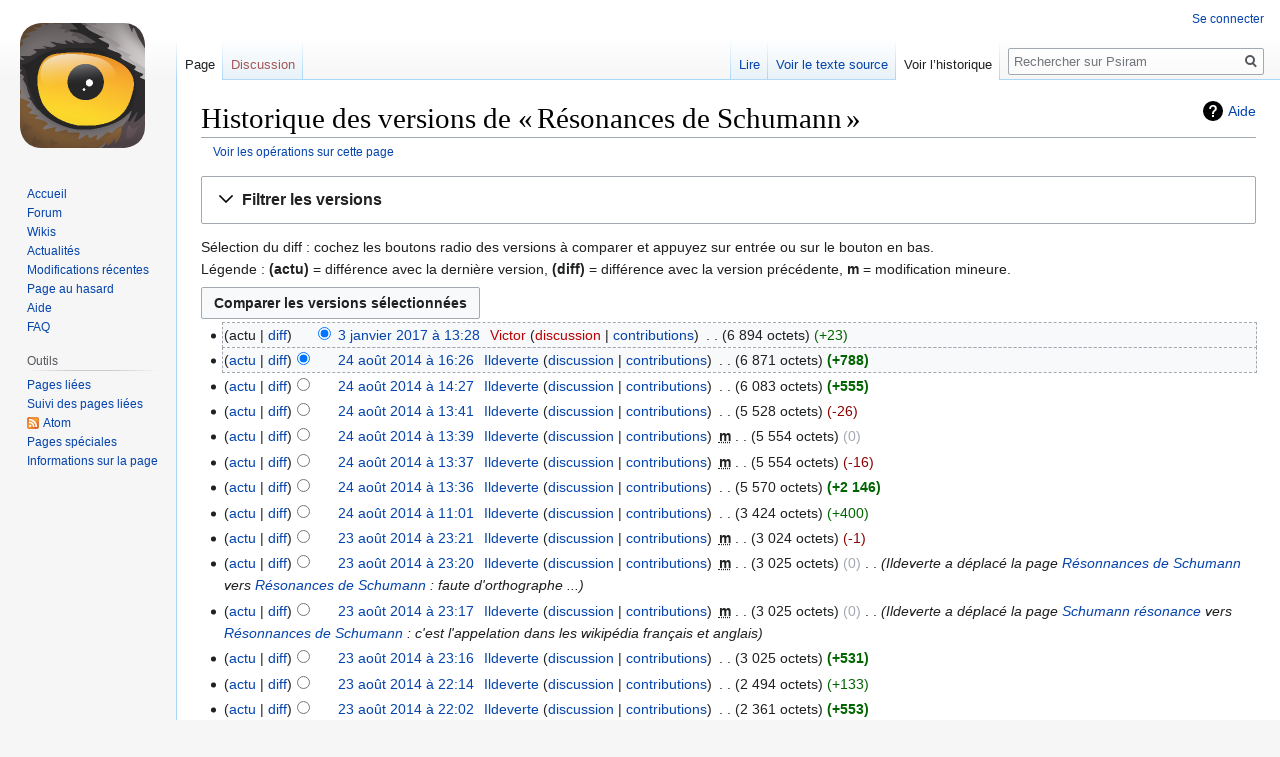

--- FILE ---
content_type: text/html; charset=UTF-8
request_url: https://www.psiram.com/fr/index.php?title=R%C3%A9sonances_de_Schumann&action=history
body_size: 8272
content:

<!DOCTYPE html>
<html class="client-nojs" lang="fr" dir="ltr">
<head>
<meta charset="UTF-8"/>
<title>Historique des versions de « Résonances de Schumann » — Psiram</title>
<script>document.documentElement.className="client-js";RLCONF={"wgBreakFrames":!1,"wgSeparatorTransformTable":[",\t."," \t,"],"wgDigitTransformTable":["",""],"wgDefaultDateFormat":"dmy","wgMonthNames":["","janvier","février","mars","avril","mai","juin","juillet","août","septembre","octobre","novembre","décembre"],"wgRequestId":"466b60164be0a20f5e454c42","wgCSPNonce":!1,"wgCanonicalNamespace":"","wgCanonicalSpecialPageName":!1,"wgNamespaceNumber":0,"wgPageName":"Résonances_de_Schumann","wgTitle":"Résonances de Schumann","wgCurRevisionId":17320,"wgRevisionId":0,"wgArticleId":400,"wgIsArticle":!1,"wgIsRedirect":!1,"wgAction":"history","wgUserName":null,"wgUserGroups":["*"],"wgCategories":[],"wgPageContentLanguage":"fr","wgPageContentModel":"wikitext","wgRelevantPageName":"Résonances_de_Schumann","wgRelevantArticleId":400,"wgIsProbablyEditable":!1,"wgRelevantPageIsProbablyEditable":!1,"wgRestrictionEdit":[],"wgRestrictionMove":[],"wgVisualEditor":{"pageLanguageCode":
"fr","pageLanguageDir":"ltr","pageVariantFallbacks":"fr"},"wgMFDisplayWikibaseDescriptions":{"search":!1,"nearby":!1,"watchlist":!1,"tagline":!1},"wgEditSubmitButtonLabelPublish":!1};RLSTATE={"site.styles":"ready","noscript":"ready","user.styles":"ready","user":"ready","user.options":"loading","mediawiki.interface.helpers.styles":"ready","mediawiki.action.history.styles":"ready","mediawiki.special.changeslist":"ready","mediawiki.helplink":"ready","oojs-ui-core.styles":"ready","oojs-ui.styles.indicators":"ready","mediawiki.widgets.styles":"ready","oojs-ui-core.icons":"ready","mediawiki.htmlform.ooui.styles":"ready","mediawiki.htmlform.styles":"ready","mediawiki.widgets.DateInputWidget.styles":"ready","skins.vector.styles.legacy":"ready","jquery.makeCollapsible.styles":"ready","mediawiki.ui.button":"ready","mediawiki.feedlink":"ready","ext.visualEditor.desktopArticleTarget.noscript":"ready"};RLPAGEMODULES=["mediawiki.action.history","mediawiki.htmlform",
"mediawiki.htmlform.ooui","mediawiki.widgets.DateInputWidget","site","mediawiki.page.startup","mediawiki.page.ready","jquery.makeCollapsible","skins.vector.legacy.js","ext.visualEditor.desktopArticleTarget.init","ext.visualEditor.targetLoader"];</script>
<script>(RLQ=window.RLQ||[]).push(function(){mw.loader.implement("user.options@1hzgi",function($,jQuery,require,module){/*@nomin*/mw.user.tokens.set({"patrolToken":"+\\","watchToken":"+\\","csrfToken":"+\\"});mw.user.options.set({"variant":"fr"});
});});</script>
<link rel="stylesheet" href="/fr/load.php?lang=fr&amp;modules=ext.visualEditor.desktopArticleTarget.noscript%7Cjquery.makeCollapsible.styles%7Cmediawiki.action.history.styles%7Cmediawiki.feedlink%2Chelplink%7Cmediawiki.htmlform.ooui.styles%7Cmediawiki.htmlform.styles%7Cmediawiki.interface.helpers.styles%7Cmediawiki.special.changeslist%7Cmediawiki.ui.button%7Cmediawiki.widgets.DateInputWidget.styles%7Cmediawiki.widgets.styles%7Coojs-ui-core.icons%2Cstyles%7Coojs-ui.styles.indicators%7Cskins.vector.styles.legacy&amp;only=styles&amp;skin=vector"/>
<script async="" src="/fr/load.php?lang=fr&amp;modules=startup&amp;only=scripts&amp;raw=1&amp;skin=vector"></script>
<meta name="ResourceLoaderDynamicStyles" content=""/>
<link rel="stylesheet" href="/fr/load.php?lang=fr&amp;modules=site.styles&amp;only=styles&amp;skin=vector"/>
<meta name="generator" content="MediaWiki 1.35.7"/>
<meta name="robots" content="noindex,nofollow"/>
<link rel="shortcut icon" href="/favicon.ico"/>
<link rel="search" type="application/opensearchdescription+xml" href="/fr/opensearch_desc.php" title="Psiram (fr)"/>
<link rel="EditURI" type="application/rsd+xml" href="https://www.psiram.com/fr/api.php?action=rsd"/>
<link rel="license" href="/fr/index.php/Lizenz"/>
<link rel="alternate" type="application/atom+xml" title="Flux Atom de « Résonances de Schumann »" href="/fr/index.php?title=R%C3%A9sonances_de_Schumann&amp;feed=atom&amp;action=history"/>
<link rel="alternate" type="application/atom+xml" title="Flux Atom de Psiram" href="/fr/index.php?title=Sp%C3%A9cial:Modifications_r%C3%A9centes&amp;feed=atom"/>
<!--[if lt IE 9]><script src="/fr/resources/lib/html5shiv/html5shiv.js"></script><![endif]-->
</head>
<body class="mediawiki ltr sitedir-ltr mw-hide-empty-elt ns-0 ns-subject page-Résonances_de_Schumann rootpage-Résonances_de_Schumann skin-vector action-history skin-vector-legacy minerva--history-page-action-enabled">
<div id="mw-page-base" class="noprint"></div>
<div id="mw-head-base" class="noprint"></div>
<div id="content" class="mw-body" role="main">
	<a id="top"></a>
	<div id="siteNotice" class="mw-body-content"></div>
	<div class="mw-indicators mw-body-content">
	<div id="mw-indicator-mw-helplink" class="mw-indicator"><a href="https://meta.wikimedia.org/wiki/Special:MyLanguage/Help:Page_history" target="_blank" class="mw-helplink">Aide</a></div>
	</div>
	<h1 id="firstHeading" class="firstHeading" lang="fr">Historique des versions de « Résonances de Schumann »</h1>
	<div id="bodyContent" class="mw-body-content">
		
		<div id="contentSub"><div class="mw-history-subtitle"><a href="/fr/index.php?title=Sp%C3%A9cial:Journal&amp;page=R%C3%A9sonances+de+Schumann" title="Spécial:Journal">Voir les opérations sur cette page</a></div></div>
		<div id="contentSub2"></div>
		
		<div id="jump-to-nav"></div>
		<a class="mw-jump-link" href="#mw-head">Aller à la navigation</a>
		<a class="mw-jump-link" href="#searchInput">Aller à la recherche</a>
		<div id="mw-content-text"><div class='mw-htmlform-ooui-wrapper oo-ui-layout oo-ui-panelLayout oo-ui-panelLayout-padded oo-ui-panelLayout-framed'><form id='mw-history-searchform' action='/fr/index.php' method='get' enctype='application/x-www-form-urlencoded' class='mw-htmlform mw-htmlform-ooui oo-ui-layout oo-ui-formLayout'><fieldset id='mw-history-search' class='oo-ui-layout oo-ui-labelElement oo-ui-fieldsetLayout mw-collapsible mw-collapsed'><legend role='button' class='oo-ui-fieldsetLayout-header mw-collapsible-toggle'><span class='oo-ui-iconElement-icon oo-ui-iconElement-noIcon'></span><span class='oo-ui-labelElement-label'>Filtrer les versions</span><span aria-disabled='false' class='oo-ui-widget oo-ui-widget-enabled oo-ui-iconElement-icon oo-ui-icon-expand oo-ui-iconElement oo-ui-labelElement-invisible oo-ui-iconWidget'>afficher</span><span aria-disabled='false' class='oo-ui-widget oo-ui-widget-enabled oo-ui-iconElement-icon oo-ui-icon-collapse oo-ui-iconElement oo-ui-labelElement-invisible oo-ui-iconWidget'>masquer</span></legend><div class='oo-ui-fieldsetLayout-group mw-collapsible-content'><div aria-disabled='false' class='oo-ui-widget oo-ui-widget-enabled'><div data-mw-modules='mediawiki.widgets.DateInputWidget' id='ooui-php-5' class='mw-htmlform-field-HTMLDateTimeField  mw-htmlform-datetime-field mw-htmlform-field-autoinfuse oo-ui-layout oo-ui-labelElement oo-ui-fieldLayout oo-ui-fieldLayout-align-top' data-ooui='{"_":"mw.htmlform.FieldLayout","fieldWidget":{"tag":"mw-input-date-range-to"},"align":"top","helpInline":true,"$overlay":true,"label":{"html":"Jusqu\u2019au\u202f:"},"classes":["mw-htmlform-field-HTMLDateTimeField"," mw-htmlform-datetime-field","mw-htmlform-field-autoinfuse"]}'><div class='oo-ui-fieldLayout-body'><span class='oo-ui-fieldLayout-header'><label for='ooui-php-3' class='oo-ui-labelElement-label'>Jusqu’au :</label></span><div class='oo-ui-fieldLayout-field'><div id='mw-input-date-range-to' aria-disabled='false' class='oo-ui-widget oo-ui-widget-enabled oo-ui-inputWidget oo-ui-textInputWidget oo-ui-textInputWidget-type-text oo-ui-textInputWidget-php mw-widget-dateInputWidget' data-ooui='{"_":"mw.widgets.DateInputWidget","longDisplayFormat":false,"precision":"day","$overlay":true,"placeholder":"AAAA-MM-JJ","name":"date-range-to","inputId":"ooui-php-3"}'><input type='date' tabindex='0' aria-disabled='false' name='date-range-to' value='' placeholder='AAAA-MM-JJ' id='ooui-php-3' class='oo-ui-inputWidget-input' /><span class='oo-ui-iconElement-icon oo-ui-iconElement-noIcon'></span><span class='oo-ui-indicatorElement-indicator oo-ui-indicatorElement-noIndicator'></span></div></div></div></div><div id='ooui-php-6' class='mw-htmlform-field-HTMLTagFilter  oo-ui-layout oo-ui-labelElement oo-ui-fieldLayout oo-ui-fieldLayout-align-top' data-ooui='{"_":"mw.htmlform.FieldLayout","fieldWidget":{"tag":"tagfilter"},"align":"top","helpInline":true,"$overlay":true,"label":{"html":"Filtrer les &lt;a href=\"\/fr\/index.php\/Sp%C3%A9cial:Balises\" title=\"Sp\u00e9cial:Balises\"&gt;balises&lt;\/a&gt;&amp;#160;:"},"classes":["mw-htmlform-field-HTMLTagFilter",""]}'><div class='oo-ui-fieldLayout-body'><span class='oo-ui-fieldLayout-header'><label for='ooui-php-4' class='oo-ui-labelElement-label'>Filtrer les <a href="/fr/index.php/Sp%C3%A9cial:Balises" title="Spécial:Balises">balises</a>&#160;:</label></span><div class='oo-ui-fieldLayout-field'><div id='tagfilter' aria-disabled='false' class='oo-ui-widget oo-ui-widget-enabled oo-ui-inputWidget oo-ui-textInputWidget oo-ui-textInputWidget-type-text oo-ui-textInputWidget-php' data-ooui='{"_":"OO.ui.TextInputWidget","name":"tagfilter","inputId":"ooui-php-4"}'><input type='text' tabindex='0' aria-disabled='false' name='tagfilter' value='' id='ooui-php-4' class='oo-ui-inputWidget-input' /><span class='oo-ui-iconElement-icon oo-ui-iconElement-noIcon'></span><span class='oo-ui-indicatorElement-indicator oo-ui-indicatorElement-noIndicator'></span></div></div></div></div><input id="mw-input-title" name="title" type="hidden" value="Résonances_de_Schumann"/>
<input id="mw-input-action" name="action" type="hidden" value="history"/>
<div class="mw-htmlform-submit-buttons">
<span aria-disabled='false' id='ooui-php-7' class='mw-htmlform-submit oo-ui-widget oo-ui-widget-enabled oo-ui-inputWidget oo-ui-buttonElement oo-ui-buttonElement-framed oo-ui-labelElement oo-ui-flaggedElement-primary oo-ui-flaggedElement-progressive oo-ui-buttonInputWidget' data-ooui='{"_":"OO.ui.ButtonInputWidget","type":"submit","value":"Afficher les versions","label":"Afficher les versions","flags":["primary","progressive"],"classes":["mw-htmlform-submit"]}'><button type='submit' tabindex='0' aria-disabled='false' value='Afficher les versions' class='oo-ui-inputWidget-input oo-ui-buttonElement-button'><span class='oo-ui-iconElement-icon oo-ui-iconElement-noIcon oo-ui-image-invert'></span><span class='oo-ui-labelElement-label'>Afficher les versions</span><span class='oo-ui-indicatorElement-indicator oo-ui-indicatorElement-noIndicator oo-ui-image-invert'></span></button></span></div>
</div></div></fieldset></form></div><div class="mw-history-legend">
<p>Sélection du diff&#160;: cochez les boutons radio des versions à comparer et appuyez sur entrée ou sur le bouton en bas.<br />
Légende&#160;: <strong>(actu)</strong> = différence avec la dernière version, <strong>(diff)</strong> = différence avec la version précédente, <strong>m</strong> = modification mineure.
</p>
</div><form action="/fr/index.php" id="mw-history-compare">
<input type="hidden" value="Résonances_de_Schumann" name="title"/>
<input type="hidden" value="historysubmit" name="action"/>
<input type="hidden" value="revision" name="type"/>
<div class="mw-history-compareselectedversions"><input class="historysubmit mw-history-compareselectedversions-button mw-ui-button" title="Afficher les différences entre les deux versions sélectionnées de cette page [v]" accesskey="v" type="submit" value="Comparer les versions sélectionnées"/>
</div><ul id="pagehistory">
<li data-mw-revid="17320"><span class="mw-history-histlinks mw-changeslist-links"><span>actu</span><span><a href="/fr/index.php?title=R%C3%A9sonances_de_Schumann&amp;diff=17320&amp;oldid=10568" title="Résonances de Schumann">diff</a></span></span><input type="radio" value="17320" style="visibility:hidden" name="oldid" id="mw-oldid-null" /><input type="radio" value="17320" checked="checked" name="diff" id="mw-diff-17320" /> <a href="/fr/index.php?title=R%C3%A9sonances_de_Schumann&amp;oldid=17320" class="mw-changeslist-date" title="Résonances de Schumann">3 janvier 2017 à 13:28</a>‎ <span class='history-user'><a href="/fr/index.php?title=Utilisateur:Victor&amp;action=edit&amp;redlink=1" class="new mw-userlink" title="Utilisateur:Victor (page inexistante)"><bdi>Victor</bdi></a> <span class="mw-usertoollinks mw-changeslist-links"><span><a href="/fr/index.php?title=Discussion_utilisateur:Victor&amp;action=edit&amp;redlink=1" class="new mw-usertoollinks-talk" title="Discussion utilisateur:Victor (page inexistante)">discussion</a></span> <span><a href="/fr/index.php/Sp%C3%A9cial:Contributions/Victor" class="mw-usertoollinks-contribs" title="Spécial:Contributions/Victor">contributions</a></span></span></span>‎ <span class="mw-changeslist-separator"></span> <span class="history-size mw-diff-bytes">6 894 octets</span> <span dir="ltr" class="mw-plusminus-pos mw-diff-bytes" title="6 894 octets après changement">+23</span>‎</li>
<li data-mw-revid="10568"><span class="mw-history-histlinks mw-changeslist-links"><span><a href="/fr/index.php?title=R%C3%A9sonances_de_Schumann&amp;diff=17320&amp;oldid=10568" title="Résonances de Schumann">actu</a></span><span><a href="/fr/index.php?title=R%C3%A9sonances_de_Schumann&amp;diff=10568&amp;oldid=10567" title="Résonances de Schumann">diff</a></span></span><input type="radio" value="10568" checked="checked" name="oldid" id="mw-oldid-10568" /><input type="radio" value="10568" name="diff" id="mw-diff-10568" /> <a href="/fr/index.php?title=R%C3%A9sonances_de_Schumann&amp;oldid=10568" class="mw-changeslist-date" title="Résonances de Schumann">24 août 2014 à 16:26</a>‎ <span class='history-user'><a href="/fr/index.php/Utilisatrice:Ildeverte" class="mw-userlink" title="Utilisatrice:Ildeverte"><bdi>Ildeverte</bdi></a> <span class="mw-usertoollinks mw-changeslist-links"><span><a href="/fr/index.php/Discussion_utilisatrice:Ildeverte" class="mw-usertoollinks-talk" title="Discussion utilisatrice:Ildeverte">discussion</a></span> <span><a href="/fr/index.php/Sp%C3%A9cial:Contributions/Ildeverte" class="mw-usertoollinks-contribs" title="Spécial:Contributions/Ildeverte">contributions</a></span></span></span>‎ <span class="mw-changeslist-separator"></span> <span class="history-size mw-diff-bytes">6 871 octets</span> <strong dir="ltr" class="mw-plusminus-pos mw-diff-bytes" title="6 871 octets après changement">+788</strong>‎</li>
<li data-mw-revid="10567"><span class="mw-history-histlinks mw-changeslist-links"><span><a href="/fr/index.php?title=R%C3%A9sonances_de_Schumann&amp;diff=17320&amp;oldid=10567" title="Résonances de Schumann">actu</a></span><span><a href="/fr/index.php?title=R%C3%A9sonances_de_Schumann&amp;diff=10567&amp;oldid=10566" title="Résonances de Schumann">diff</a></span></span><input type="radio" value="10567" name="oldid" id="mw-oldid-10567" /><input type="radio" value="10567" name="diff" id="mw-diff-10567" /> <a href="/fr/index.php?title=R%C3%A9sonances_de_Schumann&amp;oldid=10567" class="mw-changeslist-date" title="Résonances de Schumann">24 août 2014 à 14:27</a>‎ <span class='history-user'><a href="/fr/index.php/Utilisatrice:Ildeverte" class="mw-userlink" title="Utilisatrice:Ildeverte"><bdi>Ildeverte</bdi></a> <span class="mw-usertoollinks mw-changeslist-links"><span><a href="/fr/index.php/Discussion_utilisatrice:Ildeverte" class="mw-usertoollinks-talk" title="Discussion utilisatrice:Ildeverte">discussion</a></span> <span><a href="/fr/index.php/Sp%C3%A9cial:Contributions/Ildeverte" class="mw-usertoollinks-contribs" title="Spécial:Contributions/Ildeverte">contributions</a></span></span></span>‎ <span class="mw-changeslist-separator"></span> <span class="history-size mw-diff-bytes">6 083 octets</span> <strong dir="ltr" class="mw-plusminus-pos mw-diff-bytes" title="6 083 octets après changement">+555</strong>‎</li>
<li data-mw-revid="10566"><span class="mw-history-histlinks mw-changeslist-links"><span><a href="/fr/index.php?title=R%C3%A9sonances_de_Schumann&amp;diff=17320&amp;oldid=10566" title="Résonances de Schumann">actu</a></span><span><a href="/fr/index.php?title=R%C3%A9sonances_de_Schumann&amp;diff=10566&amp;oldid=10565" title="Résonances de Schumann">diff</a></span></span><input type="radio" value="10566" name="oldid" id="mw-oldid-10566" /><input type="radio" value="10566" name="diff" id="mw-diff-10566" /> <a href="/fr/index.php?title=R%C3%A9sonances_de_Schumann&amp;oldid=10566" class="mw-changeslist-date" title="Résonances de Schumann">24 août 2014 à 13:41</a>‎ <span class='history-user'><a href="/fr/index.php/Utilisatrice:Ildeverte" class="mw-userlink" title="Utilisatrice:Ildeverte"><bdi>Ildeverte</bdi></a> <span class="mw-usertoollinks mw-changeslist-links"><span><a href="/fr/index.php/Discussion_utilisatrice:Ildeverte" class="mw-usertoollinks-talk" title="Discussion utilisatrice:Ildeverte">discussion</a></span> <span><a href="/fr/index.php/Sp%C3%A9cial:Contributions/Ildeverte" class="mw-usertoollinks-contribs" title="Spécial:Contributions/Ildeverte">contributions</a></span></span></span>‎ <span class="mw-changeslist-separator"></span> <span class="history-size mw-diff-bytes">5 528 octets</span> <span dir="ltr" class="mw-plusminus-neg mw-diff-bytes" title="5 528 octets après changement">-26</span>‎</li>
<li data-mw-revid="10565"><span class="mw-history-histlinks mw-changeslist-links"><span><a href="/fr/index.php?title=R%C3%A9sonances_de_Schumann&amp;diff=17320&amp;oldid=10565" title="Résonances de Schumann">actu</a></span><span><a href="/fr/index.php?title=R%C3%A9sonances_de_Schumann&amp;diff=10565&amp;oldid=10564" title="Résonances de Schumann">diff</a></span></span><input type="radio" value="10565" name="oldid" id="mw-oldid-10565" /><input type="radio" value="10565" name="diff" id="mw-diff-10565" /> <a href="/fr/index.php?title=R%C3%A9sonances_de_Schumann&amp;oldid=10565" class="mw-changeslist-date" title="Résonances de Schumann">24 août 2014 à 13:39</a>‎ <span class='history-user'><a href="/fr/index.php/Utilisatrice:Ildeverte" class="mw-userlink" title="Utilisatrice:Ildeverte"><bdi>Ildeverte</bdi></a> <span class="mw-usertoollinks mw-changeslist-links"><span><a href="/fr/index.php/Discussion_utilisatrice:Ildeverte" class="mw-usertoollinks-talk" title="Discussion utilisatrice:Ildeverte">discussion</a></span> <span><a href="/fr/index.php/Sp%C3%A9cial:Contributions/Ildeverte" class="mw-usertoollinks-contribs" title="Spécial:Contributions/Ildeverte">contributions</a></span></span></span>‎ <abbr class="minoredit" title="Cette modification est mineure.">m</abbr> <span class="mw-changeslist-separator"></span> <span class="history-size mw-diff-bytes">5 554 octets</span> <span dir="ltr" class="mw-plusminus-null mw-diff-bytes" title="5 554 octets après changement">0</span>‎</li>
<li data-mw-revid="10564"><span class="mw-history-histlinks mw-changeslist-links"><span><a href="/fr/index.php?title=R%C3%A9sonances_de_Schumann&amp;diff=17320&amp;oldid=10564" title="Résonances de Schumann">actu</a></span><span><a href="/fr/index.php?title=R%C3%A9sonances_de_Schumann&amp;diff=10564&amp;oldid=10563" title="Résonances de Schumann">diff</a></span></span><input type="radio" value="10564" name="oldid" id="mw-oldid-10564" /><input type="radio" value="10564" name="diff" id="mw-diff-10564" /> <a href="/fr/index.php?title=R%C3%A9sonances_de_Schumann&amp;oldid=10564" class="mw-changeslist-date" title="Résonances de Schumann">24 août 2014 à 13:37</a>‎ <span class='history-user'><a href="/fr/index.php/Utilisatrice:Ildeverte" class="mw-userlink" title="Utilisatrice:Ildeverte"><bdi>Ildeverte</bdi></a> <span class="mw-usertoollinks mw-changeslist-links"><span><a href="/fr/index.php/Discussion_utilisatrice:Ildeverte" class="mw-usertoollinks-talk" title="Discussion utilisatrice:Ildeverte">discussion</a></span> <span><a href="/fr/index.php/Sp%C3%A9cial:Contributions/Ildeverte" class="mw-usertoollinks-contribs" title="Spécial:Contributions/Ildeverte">contributions</a></span></span></span>‎ <abbr class="minoredit" title="Cette modification est mineure.">m</abbr> <span class="mw-changeslist-separator"></span> <span class="history-size mw-diff-bytes">5 554 octets</span> <span dir="ltr" class="mw-plusminus-neg mw-diff-bytes" title="5 554 octets après changement">-16</span>‎</li>
<li data-mw-revid="10563"><span class="mw-history-histlinks mw-changeslist-links"><span><a href="/fr/index.php?title=R%C3%A9sonances_de_Schumann&amp;diff=17320&amp;oldid=10563" title="Résonances de Schumann">actu</a></span><span><a href="/fr/index.php?title=R%C3%A9sonances_de_Schumann&amp;diff=10563&amp;oldid=10562" title="Résonances de Schumann">diff</a></span></span><input type="radio" value="10563" name="oldid" id="mw-oldid-10563" /><input type="radio" value="10563" name="diff" id="mw-diff-10563" /> <a href="/fr/index.php?title=R%C3%A9sonances_de_Schumann&amp;oldid=10563" class="mw-changeslist-date" title="Résonances de Schumann">24 août 2014 à 13:36</a>‎ <span class='history-user'><a href="/fr/index.php/Utilisatrice:Ildeverte" class="mw-userlink" title="Utilisatrice:Ildeverte"><bdi>Ildeverte</bdi></a> <span class="mw-usertoollinks mw-changeslist-links"><span><a href="/fr/index.php/Discussion_utilisatrice:Ildeverte" class="mw-usertoollinks-talk" title="Discussion utilisatrice:Ildeverte">discussion</a></span> <span><a href="/fr/index.php/Sp%C3%A9cial:Contributions/Ildeverte" class="mw-usertoollinks-contribs" title="Spécial:Contributions/Ildeverte">contributions</a></span></span></span>‎ <span class="mw-changeslist-separator"></span> <span class="history-size mw-diff-bytes">5 570 octets</span> <strong dir="ltr" class="mw-plusminus-pos mw-diff-bytes" title="5 570 octets après changement">+2 146</strong>‎</li>
<li data-mw-revid="10562"><span class="mw-history-histlinks mw-changeslist-links"><span><a href="/fr/index.php?title=R%C3%A9sonances_de_Schumann&amp;diff=17320&amp;oldid=10562" title="Résonances de Schumann">actu</a></span><span><a href="/fr/index.php?title=R%C3%A9sonances_de_Schumann&amp;diff=10562&amp;oldid=10561" title="Résonances de Schumann">diff</a></span></span><input type="radio" value="10562" name="oldid" id="mw-oldid-10562" /><input type="radio" value="10562" name="diff" id="mw-diff-10562" /> <a href="/fr/index.php?title=R%C3%A9sonances_de_Schumann&amp;oldid=10562" class="mw-changeslist-date" title="Résonances de Schumann">24 août 2014 à 11:01</a>‎ <span class='history-user'><a href="/fr/index.php/Utilisatrice:Ildeverte" class="mw-userlink" title="Utilisatrice:Ildeverte"><bdi>Ildeverte</bdi></a> <span class="mw-usertoollinks mw-changeslist-links"><span><a href="/fr/index.php/Discussion_utilisatrice:Ildeverte" class="mw-usertoollinks-talk" title="Discussion utilisatrice:Ildeverte">discussion</a></span> <span><a href="/fr/index.php/Sp%C3%A9cial:Contributions/Ildeverte" class="mw-usertoollinks-contribs" title="Spécial:Contributions/Ildeverte">contributions</a></span></span></span>‎ <span class="mw-changeslist-separator"></span> <span class="history-size mw-diff-bytes">3 424 octets</span> <span dir="ltr" class="mw-plusminus-pos mw-diff-bytes" title="3 424 octets après changement">+400</span>‎</li>
<li data-mw-revid="10561"><span class="mw-history-histlinks mw-changeslist-links"><span><a href="/fr/index.php?title=R%C3%A9sonances_de_Schumann&amp;diff=17320&amp;oldid=10561" title="Résonances de Schumann">actu</a></span><span><a href="/fr/index.php?title=R%C3%A9sonances_de_Schumann&amp;diff=10561&amp;oldid=10559" title="Résonances de Schumann">diff</a></span></span><input type="radio" value="10561" name="oldid" id="mw-oldid-10561" /><input type="radio" value="10561" name="diff" id="mw-diff-10561" /> <a href="/fr/index.php?title=R%C3%A9sonances_de_Schumann&amp;oldid=10561" class="mw-changeslist-date" title="Résonances de Schumann">23 août 2014 à 23:21</a>‎ <span class='history-user'><a href="/fr/index.php/Utilisatrice:Ildeverte" class="mw-userlink" title="Utilisatrice:Ildeverte"><bdi>Ildeverte</bdi></a> <span class="mw-usertoollinks mw-changeslist-links"><span><a href="/fr/index.php/Discussion_utilisatrice:Ildeverte" class="mw-usertoollinks-talk" title="Discussion utilisatrice:Ildeverte">discussion</a></span> <span><a href="/fr/index.php/Sp%C3%A9cial:Contributions/Ildeverte" class="mw-usertoollinks-contribs" title="Spécial:Contributions/Ildeverte">contributions</a></span></span></span>‎ <abbr class="minoredit" title="Cette modification est mineure.">m</abbr> <span class="mw-changeslist-separator"></span> <span class="history-size mw-diff-bytes">3 024 octets</span> <span dir="ltr" class="mw-plusminus-neg mw-diff-bytes" title="3 024 octets après changement">-1</span>‎</li>
<li data-mw-revid="10559"><span class="mw-history-histlinks mw-changeslist-links"><span><a href="/fr/index.php?title=R%C3%A9sonances_de_Schumann&amp;diff=17320&amp;oldid=10559" title="Résonances de Schumann">actu</a></span><span><a href="/fr/index.php?title=R%C3%A9sonances_de_Schumann&amp;diff=10559&amp;oldid=10557" title="Résonances de Schumann">diff</a></span></span><input type="radio" value="10559" name="oldid" id="mw-oldid-10559" /><input type="radio" value="10559" name="diff" id="mw-diff-10559" /> <a href="/fr/index.php?title=R%C3%A9sonances_de_Schumann&amp;oldid=10559" class="mw-changeslist-date" title="Résonances de Schumann">23 août 2014 à 23:20</a>‎ <span class='history-user'><a href="/fr/index.php/Utilisatrice:Ildeverte" class="mw-userlink" title="Utilisatrice:Ildeverte"><bdi>Ildeverte</bdi></a> <span class="mw-usertoollinks mw-changeslist-links"><span><a href="/fr/index.php/Discussion_utilisatrice:Ildeverte" class="mw-usertoollinks-talk" title="Discussion utilisatrice:Ildeverte">discussion</a></span> <span><a href="/fr/index.php/Sp%C3%A9cial:Contributions/Ildeverte" class="mw-usertoollinks-contribs" title="Spécial:Contributions/Ildeverte">contributions</a></span></span></span>‎ <abbr class="minoredit" title="Cette modification est mineure.">m</abbr> <span class="mw-changeslist-separator"></span> <span class="history-size mw-diff-bytes">3 025 octets</span> <span dir="ltr" class="mw-plusminus-null mw-diff-bytes" title="3 025 octets après changement">0</span>‎ <span class="mw-changeslist-separator"></span>  <span class="comment comment--without-parentheses">Ildeverte a déplacé la page <a href="/fr/index.php/R%C3%A9sonnances_de_Schumann" class="mw-redirect" title="Résonnances de Schumann">Résonnances de Schumann</a> vers <a href="/fr/index.php/R%C3%A9sonances_de_Schumann" title="Résonances de Schumann">Résonances de Schumann</a> : faute d&#039;orthographe ...</span></li>
<li data-mw-revid="10557"><span class="mw-history-histlinks mw-changeslist-links"><span><a href="/fr/index.php?title=R%C3%A9sonances_de_Schumann&amp;diff=17320&amp;oldid=10557" title="Résonances de Schumann">actu</a></span><span><a href="/fr/index.php?title=R%C3%A9sonances_de_Schumann&amp;diff=10557&amp;oldid=10556" title="Résonances de Schumann">diff</a></span></span><input type="radio" value="10557" name="oldid" id="mw-oldid-10557" /><input type="radio" value="10557" name="diff" id="mw-diff-10557" /> <a href="/fr/index.php?title=R%C3%A9sonances_de_Schumann&amp;oldid=10557" class="mw-changeslist-date" title="Résonances de Schumann">23 août 2014 à 23:17</a>‎ <span class='history-user'><a href="/fr/index.php/Utilisatrice:Ildeverte" class="mw-userlink" title="Utilisatrice:Ildeverte"><bdi>Ildeverte</bdi></a> <span class="mw-usertoollinks mw-changeslist-links"><span><a href="/fr/index.php/Discussion_utilisatrice:Ildeverte" class="mw-usertoollinks-talk" title="Discussion utilisatrice:Ildeverte">discussion</a></span> <span><a href="/fr/index.php/Sp%C3%A9cial:Contributions/Ildeverte" class="mw-usertoollinks-contribs" title="Spécial:Contributions/Ildeverte">contributions</a></span></span></span>‎ <abbr class="minoredit" title="Cette modification est mineure.">m</abbr> <span class="mw-changeslist-separator"></span> <span class="history-size mw-diff-bytes">3 025 octets</span> <span dir="ltr" class="mw-plusminus-null mw-diff-bytes" title="3 025 octets après changement">0</span>‎ <span class="mw-changeslist-separator"></span>  <span class="comment comment--without-parentheses">Ildeverte a déplacé la page <a href="/fr/index.php/Schumann_r%C3%A9sonance" class="mw-redirect" title="Schumann résonance">Schumann résonance</a> vers <a href="/fr/index.php/R%C3%A9sonnances_de_Schumann" class="mw-redirect" title="Résonnances de Schumann">Résonnances de Schumann</a> : c&#039;est l&#039;appelation dans les wikipédia français et anglais</span></li>
<li data-mw-revid="10556"><span class="mw-history-histlinks mw-changeslist-links"><span><a href="/fr/index.php?title=R%C3%A9sonances_de_Schumann&amp;diff=17320&amp;oldid=10556" title="Résonances de Schumann">actu</a></span><span><a href="/fr/index.php?title=R%C3%A9sonances_de_Schumann&amp;diff=10556&amp;oldid=10555" title="Résonances de Schumann">diff</a></span></span><input type="radio" value="10556" name="oldid" id="mw-oldid-10556" /><input type="radio" value="10556" name="diff" id="mw-diff-10556" /> <a href="/fr/index.php?title=R%C3%A9sonances_de_Schumann&amp;oldid=10556" class="mw-changeslist-date" title="Résonances de Schumann">23 août 2014 à 23:16</a>‎ <span class='history-user'><a href="/fr/index.php/Utilisatrice:Ildeverte" class="mw-userlink" title="Utilisatrice:Ildeverte"><bdi>Ildeverte</bdi></a> <span class="mw-usertoollinks mw-changeslist-links"><span><a href="/fr/index.php/Discussion_utilisatrice:Ildeverte" class="mw-usertoollinks-talk" title="Discussion utilisatrice:Ildeverte">discussion</a></span> <span><a href="/fr/index.php/Sp%C3%A9cial:Contributions/Ildeverte" class="mw-usertoollinks-contribs" title="Spécial:Contributions/Ildeverte">contributions</a></span></span></span>‎ <span class="mw-changeslist-separator"></span> <span class="history-size mw-diff-bytes">3 025 octets</span> <strong dir="ltr" class="mw-plusminus-pos mw-diff-bytes" title="3 025 octets après changement">+531</strong>‎</li>
<li data-mw-revid="10555"><span class="mw-history-histlinks mw-changeslist-links"><span><a href="/fr/index.php?title=R%C3%A9sonances_de_Schumann&amp;diff=17320&amp;oldid=10555" title="Résonances de Schumann">actu</a></span><span><a href="/fr/index.php?title=R%C3%A9sonances_de_Schumann&amp;diff=10555&amp;oldid=10552" title="Résonances de Schumann">diff</a></span></span><input type="radio" value="10555" name="oldid" id="mw-oldid-10555" /><input type="radio" value="10555" name="diff" id="mw-diff-10555" /> <a href="/fr/index.php?title=R%C3%A9sonances_de_Schumann&amp;oldid=10555" class="mw-changeslist-date" title="Résonances de Schumann">23 août 2014 à 22:14</a>‎ <span class='history-user'><a href="/fr/index.php/Utilisatrice:Ildeverte" class="mw-userlink" title="Utilisatrice:Ildeverte"><bdi>Ildeverte</bdi></a> <span class="mw-usertoollinks mw-changeslist-links"><span><a href="/fr/index.php/Discussion_utilisatrice:Ildeverte" class="mw-usertoollinks-talk" title="Discussion utilisatrice:Ildeverte">discussion</a></span> <span><a href="/fr/index.php/Sp%C3%A9cial:Contributions/Ildeverte" class="mw-usertoollinks-contribs" title="Spécial:Contributions/Ildeverte">contributions</a></span></span></span>‎ <span class="mw-changeslist-separator"></span> <span class="history-size mw-diff-bytes">2 494 octets</span> <span dir="ltr" class="mw-plusminus-pos mw-diff-bytes" title="2 494 octets après changement">+133</span>‎</li>
<li data-mw-revid="10552"><span class="mw-history-histlinks mw-changeslist-links"><span><a href="/fr/index.php?title=R%C3%A9sonances_de_Schumann&amp;diff=17320&amp;oldid=10552" title="Résonances de Schumann">actu</a></span><span><a href="/fr/index.php?title=R%C3%A9sonances_de_Schumann&amp;diff=10552&amp;oldid=10550" title="Résonances de Schumann">diff</a></span></span><input type="radio" value="10552" name="oldid" id="mw-oldid-10552" /><input type="radio" value="10552" name="diff" id="mw-diff-10552" /> <a href="/fr/index.php?title=R%C3%A9sonances_de_Schumann&amp;oldid=10552" class="mw-changeslist-date" title="Résonances de Schumann">23 août 2014 à 22:02</a>‎ <span class='history-user'><a href="/fr/index.php/Utilisatrice:Ildeverte" class="mw-userlink" title="Utilisatrice:Ildeverte"><bdi>Ildeverte</bdi></a> <span class="mw-usertoollinks mw-changeslist-links"><span><a href="/fr/index.php/Discussion_utilisatrice:Ildeverte" class="mw-usertoollinks-talk" title="Discussion utilisatrice:Ildeverte">discussion</a></span> <span><a href="/fr/index.php/Sp%C3%A9cial:Contributions/Ildeverte" class="mw-usertoollinks-contribs" title="Spécial:Contributions/Ildeverte">contributions</a></span></span></span>‎ <span class="mw-changeslist-separator"></span> <span class="history-size mw-diff-bytes">2 361 octets</span> <strong dir="ltr" class="mw-plusminus-pos mw-diff-bytes" title="2 361 octets après changement">+553</strong>‎</li>
<li data-mw-revid="10550"><span class="mw-history-histlinks mw-changeslist-links"><span><a href="/fr/index.php?title=R%C3%A9sonances_de_Schumann&amp;diff=17320&amp;oldid=10550" title="Résonances de Schumann">actu</a></span><span><a href="/fr/index.php?title=R%C3%A9sonances_de_Schumann&amp;diff=10550&amp;oldid=10549" title="Résonances de Schumann">diff</a></span></span><input type="radio" value="10550" name="oldid" id="mw-oldid-10550" /><input type="radio" value="10550" name="diff" id="mw-diff-10550" /> <a href="/fr/index.php?title=R%C3%A9sonances_de_Schumann&amp;oldid=10550" class="mw-changeslist-date" title="Résonances de Schumann">23 août 2014 à 21:33</a>‎ <span class='history-user'><a href="/fr/index.php/Utilisatrice:Ildeverte" class="mw-userlink" title="Utilisatrice:Ildeverte"><bdi>Ildeverte</bdi></a> <span class="mw-usertoollinks mw-changeslist-links"><span><a href="/fr/index.php/Discussion_utilisatrice:Ildeverte" class="mw-usertoollinks-talk" title="Discussion utilisatrice:Ildeverte">discussion</a></span> <span><a href="/fr/index.php/Sp%C3%A9cial:Contributions/Ildeverte" class="mw-usertoollinks-contribs" title="Spécial:Contributions/Ildeverte">contributions</a></span></span></span>‎ <span class="mw-changeslist-separator"></span> <span class="history-size mw-diff-bytes">1 808 octets</span> <strong dir="ltr" class="mw-plusminus-pos mw-diff-bytes" title="1 808 octets après changement">+952</strong>‎</li>
<li data-mw-revid="10549"><span class="mw-history-histlinks mw-changeslist-links"><span><a href="/fr/index.php?title=R%C3%A9sonances_de_Schumann&amp;diff=17320&amp;oldid=10549" title="Résonances de Schumann">actu</a></span><span><a href="/fr/index.php?title=R%C3%A9sonances_de_Schumann&amp;diff=10549&amp;oldid=10548" title="Résonances de Schumann">diff</a></span></span><input type="radio" value="10549" name="oldid" id="mw-oldid-10549" /><input type="radio" value="10549" name="diff" id="mw-diff-10549" /> <a href="/fr/index.php?title=R%C3%A9sonances_de_Schumann&amp;oldid=10549" class="mw-changeslist-date" title="Résonances de Schumann">23 août 2014 à 20:08</a>‎ <span class='history-user'><a href="/fr/index.php/Utilisatrice:Ildeverte" class="mw-userlink" title="Utilisatrice:Ildeverte"><bdi>Ildeverte</bdi></a> <span class="mw-usertoollinks mw-changeslist-links"><span><a href="/fr/index.php/Discussion_utilisatrice:Ildeverte" class="mw-usertoollinks-talk" title="Discussion utilisatrice:Ildeverte">discussion</a></span> <span><a href="/fr/index.php/Sp%C3%A9cial:Contributions/Ildeverte" class="mw-usertoollinks-contribs" title="Spécial:Contributions/Ildeverte">contributions</a></span></span></span>‎ <span class="mw-changeslist-separator"></span> <span class="history-size mw-diff-bytes">856 octets</span> <span dir="ltr" class="mw-plusminus-pos mw-diff-bytes" title="856 octets après changement">+186</span>‎</li>
<li data-mw-revid="10548"><span class="mw-history-histlinks mw-changeslist-links"><span><a href="/fr/index.php?title=R%C3%A9sonances_de_Schumann&amp;diff=17320&amp;oldid=10548" title="Résonances de Schumann">actu</a></span><span><a href="/fr/index.php?title=R%C3%A9sonances_de_Schumann&amp;diff=10548&amp;oldid=8647" title="Résonances de Schumann">diff</a></span></span><input type="radio" value="10548" name="oldid" id="mw-oldid-10548" /><input type="radio" value="10548" name="diff" id="mw-diff-10548" /> <a href="/fr/index.php?title=R%C3%A9sonances_de_Schumann&amp;oldid=10548" class="mw-changeslist-date" title="Résonances de Schumann">23 août 2014 à 19:20</a>‎ <span class='history-user'><a href="/fr/index.php/Utilisatrice:Ildeverte" class="mw-userlink" title="Utilisatrice:Ildeverte"><bdi>Ildeverte</bdi></a> <span class="mw-usertoollinks mw-changeslist-links"><span><a href="/fr/index.php/Discussion_utilisatrice:Ildeverte" class="mw-usertoollinks-talk" title="Discussion utilisatrice:Ildeverte">discussion</a></span> <span><a href="/fr/index.php/Sp%C3%A9cial:Contributions/Ildeverte" class="mw-usertoollinks-contribs" title="Spécial:Contributions/Ildeverte">contributions</a></span></span></span>‎ <abbr class="minoredit" title="Cette modification est mineure.">m</abbr> <span class="mw-changeslist-separator"></span> <span class="history-size mw-diff-bytes">670 octets</span> <span dir="ltr" class="mw-plusminus-neg mw-diff-bytes" title="670 octets après changement">-4</span>‎</li>
<li data-mw-revid="8647"><span class="mw-history-histlinks mw-changeslist-links"><span><a href="/fr/index.php?title=R%C3%A9sonances_de_Schumann&amp;diff=17320&amp;oldid=8647" title="Résonances de Schumann">actu</a></span><span><a href="/fr/index.php?title=R%C3%A9sonances_de_Schumann&amp;diff=8647&amp;oldid=5226" title="Résonances de Schumann">diff</a></span></span><input type="radio" value="8647" name="oldid" id="mw-oldid-8647" /><input type="radio" value="8647" name="diff" id="mw-diff-8647" /> <a href="/fr/index.php?title=R%C3%A9sonances_de_Schumann&amp;oldid=8647" class="mw-changeslist-date" title="Résonances de Schumann">9 février 2014 à 20:33</a>‎ <span class='history-user'><a href="/fr/index.php?title=Utilisateur:Omikronn&amp;action=edit&amp;redlink=1" class="new mw-userlink" title="Utilisateur:Omikronn (page inexistante)"><bdi>Omikronn</bdi></a> <span class="mw-usertoollinks mw-changeslist-links"><span><a href="/fr/index.php?title=Discussion_utilisateur:Omikronn&amp;action=edit&amp;redlink=1" class="new mw-usertoollinks-talk" title="Discussion utilisateur:Omikronn (page inexistante)">discussion</a></span> <span><a href="/fr/index.php/Sp%C3%A9cial:Contributions/Omikronn" class="mw-usertoollinks-contribs" title="Spécial:Contributions/Omikronn">contributions</a></span></span></span>‎ <span class="mw-changeslist-separator"></span> <span class="history-size mw-diff-bytes">674 octets</span> <span dir="ltr" class="mw-plusminus-pos mw-diff-bytes" title="674 octets après changement">+36</span>‎ <span class="mw-changeslist-separator"></span>  <span class="comment comment--without-parentheses">Ajout d&#039;un lien vers les articles dans d&#039;autres langues</span></li>
<li data-mw-revid="5226"><span class="mw-history-histlinks mw-changeslist-links"><span><a href="/fr/index.php?title=R%C3%A9sonances_de_Schumann&amp;diff=17320&amp;oldid=5226" title="Résonances de Schumann">actu</a></span><span><a href="/fr/index.php?title=R%C3%A9sonances_de_Schumann&amp;diff=5226&amp;oldid=2919" title="Résonances de Schumann">diff</a></span></span><input type="radio" value="5226" name="oldid" id="mw-oldid-5226" /><input type="radio" value="5226" name="diff" id="mw-diff-5226" /> <a href="/fr/index.php?title=R%C3%A9sonances_de_Schumann&amp;oldid=5226" class="mw-changeslist-date" title="Résonances de Schumann">14 janvier 2013 à 14:48</a>‎ <span class='history-user'><a href="/fr/index.php/Utilisatrice:Ildeverte" class="mw-userlink" title="Utilisatrice:Ildeverte"><bdi>Ildeverte</bdi></a> <span class="mw-usertoollinks mw-changeslist-links"><span><a href="/fr/index.php/Discussion_utilisatrice:Ildeverte" class="mw-usertoollinks-talk" title="Discussion utilisatrice:Ildeverte">discussion</a></span> <span><a href="/fr/index.php/Sp%C3%A9cial:Contributions/Ildeverte" class="mw-usertoollinks-contribs" title="Spécial:Contributions/Ildeverte">contributions</a></span></span></span>‎ <span class="mw-changeslist-separator"></span> <span class="history-size mw-diff-bytes">638 octets</span> <span dir="ltr" class="mw-plusminus-pos mw-diff-bytes" title="638 octets après changement">+44</span>‎</li>
<li data-mw-revid="2919"><span class="mw-history-histlinks mw-changeslist-links"><span><a href="/fr/index.php?title=R%C3%A9sonances_de_Schumann&amp;diff=17320&amp;oldid=2919" title="Résonances de Schumann">actu</a></span><span><a href="/fr/index.php?title=R%C3%A9sonances_de_Schumann&amp;diff=2919&amp;oldid=2562" title="Résonances de Schumann">diff</a></span></span><input type="radio" value="2919" name="oldid" id="mw-oldid-2919" /><input type="radio" value="2919" name="diff" id="mw-diff-2919" /> <a href="/fr/index.php?title=R%C3%A9sonances_de_Schumann&amp;oldid=2919" class="mw-changeslist-date" title="Résonances de Schumann">22 juillet 2011 à 09:36</a>‎ <span class='history-user'><a href="/fr/index.php/Utilisateur:Gabriel" class="mw-userlink" title="Utilisateur:Gabriel"><bdi>Gabriel</bdi></a> <span class="mw-usertoollinks mw-changeslist-links"><span><a href="/fr/index.php/Discussion_utilisateur:Gabriel" class="mw-usertoollinks-talk" title="Discussion utilisateur:Gabriel">discussion</a></span> <span><a href="/fr/index.php/Sp%C3%A9cial:Contributions/Gabriel" class="mw-usertoollinks-contribs" title="Spécial:Contributions/Gabriel">contributions</a></span></span></span>‎ <span class="mw-changeslist-separator"></span> <span class="history-size mw-diff-bytes">594 octets</span> <span dir="ltr" class="mw-plusminus-pos mw-diff-bytes" title="594 octets après changement">+22</span>‎</li>
<li data-mw-revid="2562"><span class="mw-history-histlinks mw-changeslist-links"><span><a href="/fr/index.php?title=R%C3%A9sonances_de_Schumann&amp;diff=17320&amp;oldid=2562" title="Résonances de Schumann">actu</a></span><span>diff</span></span><input type="radio" value="2562" name="oldid" id="mw-oldid-2562" /><input type="radio" value="2562" name="diff" id="mw-diff-2562" /> <a href="/fr/index.php?title=R%C3%A9sonances_de_Schumann&amp;oldid=2562" class="mw-changeslist-date" title="Résonances de Schumann">10 juillet 2011 à 20:22</a>‎ <span class='history-user'><a href="/fr/index.php/Utilisateur:Gabriel" class="mw-userlink" title="Utilisateur:Gabriel"><bdi>Gabriel</bdi></a> <span class="mw-usertoollinks mw-changeslist-links"><span><a href="/fr/index.php/Discussion_utilisateur:Gabriel" class="mw-usertoollinks-talk" title="Discussion utilisateur:Gabriel">discussion</a></span> <span><a href="/fr/index.php/Sp%C3%A9cial:Contributions/Gabriel" class="mw-usertoollinks-contribs" title="Spécial:Contributions/Gabriel">contributions</a></span></span></span>‎ <span class="mw-changeslist-separator"></span> <span class="history-size mw-diff-bytes">572 octets</span> <strong dir="ltr" class="mw-plusminus-pos mw-diff-bytes" title="572 octets après changement">+572</strong>‎ <span class="mw-changeslist-separator"></span>  <span class="comment comment--without-parentheses">Page créée avec « La résonance SCHUMANN (ou rayonnement Schumann) est un rayonnement électromagnétique faible d&#039;origine naturelle. La gamme des fréquences, dans laquelle cette fréquence s… »</span></li>
</ul>
<div class="mw-history-compareselectedversions"><input class="historysubmit mw-history-compareselectedversions-button mw-ui-button" title="Afficher les différences entre les deux versions sélectionnées de cette page [v]" accesskey="v" type="submit" value="Comparer les versions sélectionnées"/>
</div></form></div><div class="printfooter">Récupérée de «&#160;<a dir="ltr" href="https://www.psiram.com/fr/index.php/Résonances_de_Schumann">https://www.psiram.com/fr/index.php/Résonances_de_Schumann</a>&#160;»</div>
		<div id="catlinks" class="catlinks catlinks-allhidden" data-mw="interface"></div>
	</div>
</div>

<div id="mw-navigation">
	<h2>Menu de navigation</h2>
	<div id="mw-head">
		<!-- Please do not use role attribute as CSS selector, it is deprecated. -->
<nav id="p-personal" class="vector-menu" aria-labelledby="p-personal-label" role="navigation" 
	 >
	<h3 id="p-personal-label">
		<span>Outils personnels</span>
	</h3>
	<!-- Please do not use the .body class, it is deprecated. -->
	<div class="body vector-menu-content">
		<!-- Please do not use the .menu class, it is deprecated. -->
		<ul class="vector-menu-content-list"><li id="pt-login"><a href="/fr/index.php?title=Sp%C3%A9cial:Connexion&amp;returnto=R%C3%A9sonances+de+Schumann&amp;returntoquery=action%3Dhistory" title="Nous vous encourageons à vous connecter ; ce n’est cependant pas obligatoire. [o]" accesskey="o">Se connecter</a></li></ul>
		
	</div>
</nav>


		<div id="left-navigation">
			<!-- Please do not use role attribute as CSS selector, it is deprecated. -->
<nav id="p-namespaces" class="vector-menu vector-menu-tabs vectorTabs" aria-labelledby="p-namespaces-label" role="navigation" 
	 >
	<h3 id="p-namespaces-label">
		<span>Espaces de noms</span>
	</h3>
	<!-- Please do not use the .body class, it is deprecated. -->
	<div class="body vector-menu-content">
		<!-- Please do not use the .menu class, it is deprecated. -->
		<ul class="vector-menu-content-list"><li id="ca-nstab-main" class="selected"><a href="/fr/index.php/R%C3%A9sonances_de_Schumann" title="Voir le contenu de la page [c]" accesskey="c">Page</a></li><li id="ca-talk" class="new"><a href="/fr/index.php?title=Discussion:R%C3%A9sonances_de_Schumann&amp;action=edit&amp;redlink=1" rel="discussion" title="Discussion au sujet de cette page de contenu (page inexistante) [t]" accesskey="t">Discussion</a></li></ul>
		
	</div>
</nav>


			<!-- Please do not use role attribute as CSS selector, it is deprecated. -->
<nav id="p-variants" class="vector-menu-empty emptyPortlet vector-menu vector-menu-dropdown vectorMenu" aria-labelledby="p-variants-label" role="navigation" 
	 >
	<input type="checkbox" class="vector-menu-checkbox vectorMenuCheckbox" aria-labelledby="p-variants-label" />
	<h3 id="p-variants-label">
		<span>Variantes</span>
	</h3>
	<!-- Please do not use the .body class, it is deprecated. -->
	<div class="body vector-menu-content">
		<!-- Please do not use the .menu class, it is deprecated. -->
		<ul class="menu vector-menu-content-list"></ul>
		
	</div>
</nav>


		</div>
		<div id="right-navigation">
			<!-- Please do not use role attribute as CSS selector, it is deprecated. -->
<nav id="p-views" class="vector-menu vector-menu-tabs vectorTabs" aria-labelledby="p-views-label" role="navigation" 
	 >
	<h3 id="p-views-label">
		<span>Affichages</span>
	</h3>
	<!-- Please do not use the .body class, it is deprecated. -->
	<div class="body vector-menu-content">
		<!-- Please do not use the .menu class, it is deprecated. -->
		<ul class="vector-menu-content-list"><li id="ca-view" class="collapsible"><a href="/fr/index.php/R%C3%A9sonances_de_Schumann">Lire</a></li><li id="ca-viewsource" class="collapsible"><a href="/fr/index.php?title=R%C3%A9sonances_de_Schumann&amp;action=edit" title="Cette page est protégée.&#10;Vous pouvez toutefois en visualiser la source. [e]" accesskey="e">Voir le texte source</a></li><li id="ca-history" class="collapsible selected"><a href="/fr/index.php?title=R%C3%A9sonances_de_Schumann&amp;action=history" title="Historique des versions de cette page [h]" accesskey="h">Voir l’historique</a></li></ul>
		
	</div>
</nav>


			<!-- Please do not use role attribute as CSS selector, it is deprecated. -->
<nav id="p-cactions" class="vector-menu-empty emptyPortlet vector-menu vector-menu-dropdown vectorMenu" aria-labelledby="p-cactions-label" role="navigation" 
	 >
	<input type="checkbox" class="vector-menu-checkbox vectorMenuCheckbox" aria-labelledby="p-cactions-label" />
	<h3 id="p-cactions-label">
		<span>Plus</span>
	</h3>
	<!-- Please do not use the .body class, it is deprecated. -->
	<div class="body vector-menu-content">
		<!-- Please do not use the .menu class, it is deprecated. -->
		<ul class="menu vector-menu-content-list"></ul>
		
	</div>
</nav>


			<div id="p-search" role="search">
	<h3 >
		<label for="searchInput">Rechercher</label>
	</h3>
	<form action="/fr/index.php" id="searchform">
		<div id="simpleSearch">
			<input type="search" name="search" placeholder="Rechercher sur Psiram" title="Rechercher sur Psiram [f]" accesskey="f" id="searchInput"/>
			<input type="hidden" name="title" value="Spécial:Recherche">
			<input type="submit" name="fulltext" value="Rechercher" title="Rechercher les pages comportant ce texte." id="mw-searchButton" class="searchButton mw-fallbackSearchButton"/>
			<input type="submit" name="go" value="Lire" title="Accédez à une page du même nom si elle existe" id="searchButton" class="searchButton"/>
		</div>
	</form>
</div>

		</div>
	</div>
	
<div id="mw-panel">
	<div id="p-logo" role="banner">
		<a  title="Visiter la page d’accueil" class="mw-wiki-logo" href="/fr/index.php/Accueil"></a>
	</div>
	<!-- Please do not use role attribute as CSS selector, it is deprecated. -->
<nav id="p-navigation" class="vector-menu vector-menu-portal portal portal-first" aria-labelledby="p-navigation-label" role="navigation" 
	 >
	<h3 id="p-navigation-label">
		<span>Navigation</span>
	</h3>
	<!-- Please do not use the .body class, it is deprecated. -->
	<div class="body vector-menu-content">
		<!-- Please do not use the .menu class, it is deprecated. -->
		<ul class="vector-menu-content-list"><li id="n-mainpage-description"><a href="/fr/index.php/Accueil" title="Accueil général [z]" accesskey="z">Accueil</a></li><li id="n-Forum"><a href="//forum.psiram.com" rel="nofollow">Forum</a></li><li id="n-Wikis"><a href="//www.psiram.com" rel="nofollow">Wikis</a></li><li id="n-currentevents"><a href="/fr/index.php/Psiram:Actualit%C3%A9s" title="Trouver plus d’informations sur les actualités en cours">Actualités</a></li><li id="n-recentchanges"><a href="/fr/index.php/Sp%C3%A9cial:Modifications_r%C3%A9centes" title="Liste des modifications récentes sur le wiki [r]" accesskey="r">Modifications récentes</a></li><li id="n-randompage"><a href="/fr/index.php/Sp%C3%A9cial:Page_au_hasard" title="Afficher une page au hasard [x]" accesskey="x">Page au hasard</a></li><li id="n-help"><a href="https://www.mediawiki.org/wiki/Special:MyLanguage/Help:Contents" title="Accès à l’aide">Aide</a></li><li id="n-FAQ"><a href="/fr/index.php/FAQ">FAQ</a></li></ul>
		
	</div>
</nav>


	<!-- Please do not use role attribute as CSS selector, it is deprecated. -->
<nav id="p-tb" class="vector-menu vector-menu-portal portal" aria-labelledby="p-tb-label" role="navigation" 
	 >
	<h3 id="p-tb-label">
		<span>Outils</span>
	</h3>
	<!-- Please do not use the .body class, it is deprecated. -->
	<div class="body vector-menu-content">
		<!-- Please do not use the .menu class, it is deprecated. -->
		<ul class="vector-menu-content-list"><li id="t-whatlinkshere"><a href="/fr/index.php/Sp%C3%A9cial:Pages_li%C3%A9es/R%C3%A9sonances_de_Schumann" title="Liste des pages liées qui pointent sur celle-ci [j]" accesskey="j">Pages liées</a></li><li id="t-recentchangeslinked"><a href="/fr/index.php/Sp%C3%A9cial:Suivi_des_liens/R%C3%A9sonances_de_Schumann" rel="nofollow" title="Liste des modifications récentes des pages appelées par celle-ci [k]" accesskey="k">Suivi des pages liées</a></li><li id="feedlinks"><a href="/fr/index.php?title=R%C3%A9sonances_de_Schumann&amp;feed=atom&amp;action=history" id="feed-atom" rel="alternate" type="application/atom+xml" class="feedlink" title="Flux Atom pour cette page">Atom</a></li><li id="t-specialpages"><a href="/fr/index.php/Sp%C3%A9cial:Pages_sp%C3%A9ciales" title="Liste de toutes les pages spéciales [q]" accesskey="q">Pages spéciales</a></li><li id="t-info"><a href="/fr/index.php?title=R%C3%A9sonances_de_Schumann&amp;action=info" title="Plus d’informations sur cette page">Informations sur la page</a></li></ul>
		
	</div>
</nav>


	
</div>

</div>

<footer id="footer" class="mw-footer" role="contentinfo" >
	<ul id="footer-info" >
		<li id="footer-info-0">Cette page a été consultée 20&#160;123 fois.</li>
	</ul>
	<ul id="footer-places" >
		<li id="footer-places-privacy"><a href="/fr/index.php/Psiram:Politique_de_confidentialit%C3%A9" title="Psiram:Politique de confidentialité">Politique de confidentialité</a></li>
		<li id="footer-places-about"><a href="/fr/index.php/Psiram:%C3%80_propos_de" title="Psiram:À propos de">À propos de Psiram</a></li>
		<li id="footer-places-disclaimer"><a href="/fr/index.php/Psiram:Avertissement_g%C3%A9n%C3%A9ral" title="Psiram:Avertissement général">Avertissements</a></li>
		<li id="footer-places-mobileview"><a href="https://www.psiram.com/fr/index.php?title=R%C3%A9sonances_de_Schumann&amp;action=history&amp;mobileaction=toggle_view_mobile" class="noprint stopMobileRedirectToggle">Version mobile</a></li>
	</ul>
	<ul id="footer-icons" class="noprint">
		<li id="footer-copyrightico"><img src="" alt="Creative Commons" width="88" height="31" loading="lazy"/></li>
		<li id="footer-poweredbyico"><a href="https://www.mediawiki.org/"><img src="/fr/resources/assets/poweredby_mediawiki_88x31.png" alt="Powered by MediaWiki" srcset="/fr/resources/assets/poweredby_mediawiki_132x47.png 1.5x, /fr/resources/assets/poweredby_mediawiki_176x62.png 2x" width="88" height="31" loading="lazy"/></a></li>
	</ul>
	<div style="clear: both;"></div>
</footer>



<script>(RLQ=window.RLQ||[]).push(function(){mw.config.set({"wgBackendResponseTime":171});});</script></body></html>
